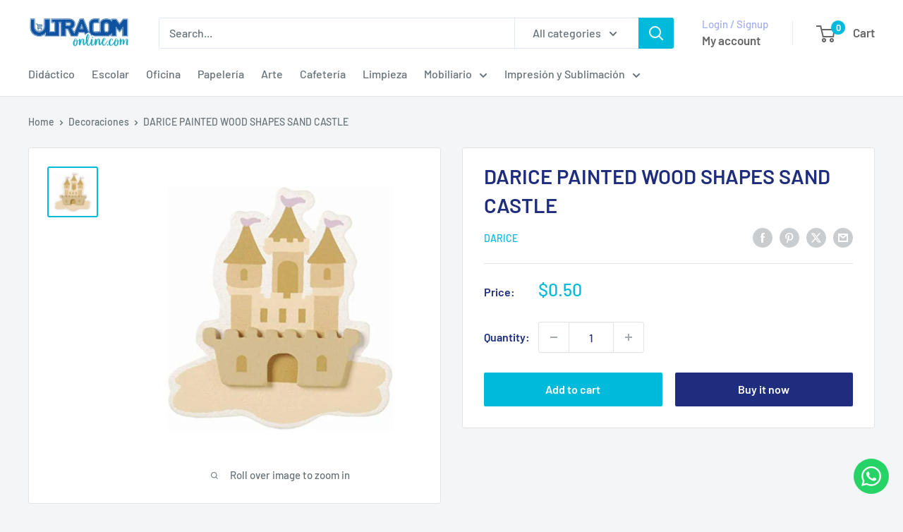

--- FILE ---
content_type: text/javascript
request_url: https://ultracomonline.com/cdn/shop/t/37/assets/custom.js?v=90373254691674712701767743195
body_size: -728
content:
//# sourceMappingURL=/cdn/shop/t/37/assets/custom.js.map?v=90373254691674712701767743195
